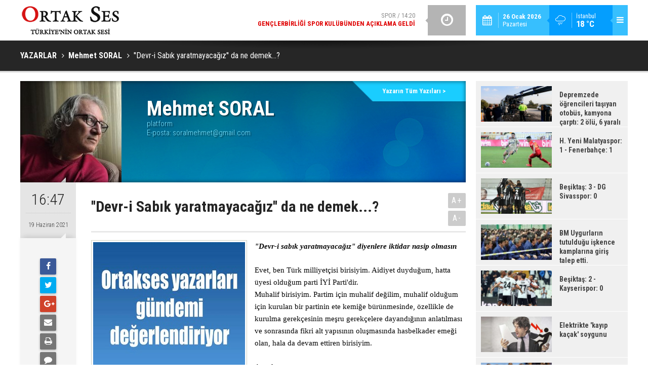

--- FILE ---
content_type: text/html; charset=UTF-8
request_url: https://www.ortakses.com/devr-i-sabik-yaratmayacagiz-da-ne-demek-4164yy.htm
body_size: 15138
content:
<!DOCTYPE html>
<html lang="tr" itemscope itemtype="http://schema.org/Article">
<head>
<base href="https://www.ortakses.com/" target="_self"/>
<meta http-equiv="Content-Type" content="text/html; charset=UTF-8" />
<meta http-equiv="Content-Language" content="tr" />
<meta name="viewport" content="width=device-width,initial-scale=1,minimum-scale=1,maximum-scale=1,user-scalable=0" />
<link rel="icon" href="/favicon.ico"> 
<meta http-equiv="Refresh" content="225" />
<title>&#039;&#039;Devr-i Sabık yaratmayacağız&#039;&#039; da ne demek...? - Mehmet SORAL</title>
<meta name="keywords" content="Mehmet SORAL" />
<meta name="description" content="&quot;Devr-i sabık yaratmayacağız&quot; diyenlere iktidar nasip olmasın&amp;nbsp;Evet, ben Türk milliyetçisi birisiyim. Aidiyet duyduğum, hatta üyesi olduğum..." />
<link rel="canonical" href="https://www.ortakses.com/devr-i-sabik-yaratmayacagiz-da-ne-demek-4164yy.htm" />
<link rel="amphtml" href="https://www.ortakses.com/service/amp/devr-i-sabik-yaratmayacagiz-da-ne-demek-4164yy.htm">
<link rel="image_src" type="image/jpeg" href="https://www.ortakses.com/d/author/55_b.jpg" />
<meta name="DC.date.issued" content="2021-06-19T16:47:00+03:00" />
<meta property="og:type" content="article" />
<meta property="og:site_name" content="Ortak Ses" />
<meta property="og:url" content="https://www.ortakses.com/devr-i-sabik-yaratmayacagiz-da-ne-demek-4164yy.htm" />
<meta property="og:title" content="&#039;&#039;Devr-i Sabık yaratmayacağız&#039;&#039; da ne demek...? - Mehmet SORAL" />
<meta property="og:description" content="&quot;Devr-i sabık yaratmayacağız&quot; diyenlere iktidar nasip olmasın&amp;nbsp;Evet, ben Türk milliyetçisi birisiyim. Aidiyet duyduğum, hatta üyesi olduğum..." />
<meta property="og:image" content="https://www.ortakses.com/d/author/55_b.jpg" />
<meta property="og:image:width" content="200" />
<meta property="og:image:height" content="200" />
<meta name="twitter:card" content="summary" />
<meta name="twitter:site" content="@ortakses">
<meta name="twitter:url" content="https://www.ortakses.com/devr-i-sabik-yaratmayacagiz-da-ne-demek-4164yy.htm" />
<meta name="twitter:title" content="&#039;&#039;Devr-i Sabık yaratmayacağız&#039;&#039; da ne demek...? - Mehmet SORAL" />
<meta name="twitter:description" content="&quot;Devr-i sabık yaratmayacağız&quot; diyenlere iktidar nasip olmasın&amp;nbsp;Evet, ben Türk milliyetçisi birisiyim. Aidiyet duyduğum, hatta üyesi olduğum..." />
<meta name="twitter:image" content="https://www.ortakses.com/d/author/55_b.jpg" />
<meta name="author" content="Mehmet SORAL" />
<meta itemprop="author" content="Mehmet SORAL" />
<meta itemprop="url" content="https://www.ortakses.com/devr-i-sabik-yaratmayacagiz-da-ne-demek-4164yy.htm" />
<meta itemprop="thumbnailUrl" content="https://www.ortakses.com/d/author/55_s.jpg" />
<meta itemprop="articleSection" content="Yazarlar" />
<meta itemprop="dateCreated" content="2021-06-19T16:47:00+03:00" />
<meta itemprop="dateModified" content="2021-06-19T16:47:00+03:00" />
<meta itemprop="mainEntityOfPage" content="https://www.ortakses.com/mehmet-soral-55y.htm" />
<link href="https://www.ortakses.com/s/style.css?180220.css" type="text/css" rel="stylesheet" />
<script type="text/javascript">var BURL="https://www.ortakses.com/"; var SURL="https://www.ortakses.com/s/"; var DURL="https://www.ortakses.com/d/";</script>
<script type="text/javascript" src="https://www.ortakses.com/s/function.js"></script>
<script type="text/javascript">

  var _gaq = _gaq || [];
  _gaq.push(['_setAccount', 'UA-31896201-1']);
  _gaq.push(['_trackPageview']);

  (function() {
    var ga = document.createElement('script'); ga.type = 'text/javascript'; ga.async = true;
    ga.src = ('https:' == document.location.protocol ? 'https://ssl' : 'http://www') + '.google-analytics.com/ga.js';
    var s = document.getElementsByTagName('script')[0]; s.parentNode.insertBefore(ga, s);
  })();

</script>

<!-- Yandex.Metrika counter -->
<script type="text/javascript">
(function (d, w, c) {
    (w[c] = w[c] || []).push(function() {
        try {
            w.yaCounter19516129 = new Ya.Metrika({id:19516129,
                    clickmap:true,
                    trackLinks:true,
                    accurateTrackBounce:true});
        } catch(e) { }
    });

    var n = d.getElementsByTagName("script")[0],
        s = d.createElement("script"),
        f = function () { n.parentNode.insertBefore(s, n); };
    s.type = "text/javascript";
    s.async = true;
    s.src = (d.location.protocol == "https:" ? "https:" : "http:") + "//mc.yandex.ru/metrika/watch.js";

    if (w.opera == "[object Opera]") {
        d.addEventListener("DOMContentLoaded", f, false);
    } else { f(); }
})(document, window, "yandex_metrika_callbacks");
</script>
<noscript><div><img src="//mc.yandex.ru/watch/19516129" style="position:absolute; left:-9999px;" alt="" /></div></noscript>
<!-- /Yandex.Metrika counter -->

<!--[if lt IE 9]>
<script src="https://oss.maxcdn.com/html5shiv/3.7.2/html5shiv.min.js"></script>
<script src="https://oss.maxcdn.com/respond/1.4.2/respond.min.js"></script>
<![endif]-->
</head>
<body class="body-main ">
<header class="base-header"><div class="container"><a class="logo" href="https://www.ortakses.com/" rel="home"><img class="img-responsive" src="https://www.ortakses.com/s/i/logo.png" alt="Ortak Ses" width="200" height="60" /></a><div class="menu-toggle pull-right" id="menu_toggle" title="Menu"><i class="icon-menu"></i></div><div class="weather-info pull-right"><a href="https://www.ortakses.com/weather_report.php" title="Hava durumu"><span class="icon icon-accu-12"></span><span class="city wrapword">İstanbul<span>18 °C</span></span></a></div><div class="date pull-right"><span class="icon icon-calendar"></span><span class="txt"><strong>26 Ocak 2026</strong> Pazartesi</span></div><div class="last-min pull-right"><ul class="owl-carousel"><li><a href="https://www.ortakses.com/genclerbirligi-spor-kulubunden-aciklama-geldi-14867h.htm" lang="tr">Spor / 14:20<span class="t">Gençlerbirliği Spor Kulübünden açıklama geldi</span></a></li><li><a href="https://www.ortakses.com/yaddan-yeniden-alevlenen-cozum-surecine-cok-sert-tepki-14866h.htm" lang="tr">Gündem / 23:39<span class="t">YAD’dan Yeniden Alevlenen “Çözüm Süreci”ne Çok Sert Tepki!</span></a></li><li><a href="https://www.ortakses.com/yeni-parti-genel-merkezi-gorev-dagilimini-yapti-14865h.htm" lang="tr">Politika / 20:31<span class="t">Yeni Parti Genel Merkezi Görev Dağılımını yaptı</span></a></li><li><a href="https://www.ortakses.com/yeniden-aydinlanma-dernegi-bildiri-yayinladi-14864h.htm" lang="tr">Gündem / 14:17<span class="t">Yeniden Aydınlanma Derneği Bildiri Yayınladı</span></a></li><li><a href="https://www.ortakses.com/ilay-aksoy-yalovada-suriyeyi-konustu-14863h.htm" lang="tr">Gündem / 17:06<span class="t">İlay Aksoy Yalova’da Suriye’yi Konuştu</span></a></li><li><a href="https://www.ortakses.com/yeni-kurulan-bir-parti-yeni-parti-14862h.htm" lang="tr">Politika / 20:44<span class="t">Yeni Kurulan Bir Parti; YENİ PARTİ</span></a></li><li><a href="https://www.ortakses.com/genclerbirligine-haciz-geldi-sampiyonluk-kupasina-bile-el-kondu-14861h.htm" lang="tr">Spor / 18:59<span class="t">Gençlerbirliği'ne haciz geldi, şampiyonluk kupasına bile el kondu!</span></a></li><li><a href="https://www.ortakses.com/prof-dr-tolga-akalindan-mekanin-tahakkumu-14860h.htm" lang="tr">Sanat/Tarih / 10:19<span class="t">Prof.Dr Tolga Akalın'dan "Mekanın tahakkümü"</span></a></li><li><a href="https://www.ortakses.com/gelecek-turkiye-hareketi-yoneticileri-kirikkaleyi-ziyaret-etti-14859h.htm" lang="tr">Gündem / 20:59<span class="t">Gelecek Türkiye Hareketi yöneticileri Kırıkkale'yi ziyaret etti.</span></a></li><li><a href="https://www.ortakses.com/lutfu-turkkan-seyirci-kalirsak-2071de-turkleri-anadoludan-cikaracaklar-14857h.htm" lang="tr">Gündem / 21:31<span class="t">Lütfü TÜRKKAN: Seyirci kalırsak 2071’de Türkleri anadolu’dan çıkaracaklar</span></a></li></ul><div class="icon"><i class="icon-clock"></i></div></div><div id="menu"><ul class="topics clearfix"><li><span>Kategoriler</span><ul><li><a href="https://www.ortakses.com/cevretarimhayvancilik-haberleri-20hk.htm" target="_self">Çevre/Tarım/Hayvancılık</a></li><li><a href="https://www.ortakses.com/dunya-haberleri-19hk.htm" target="_self">Dünya</a></li><li><a href="https://www.ortakses.com/ekonomi-haberleri-21hk.htm" target="_self">Ekonomi</a></li><li><a href="https://www.ortakses.com/gundem-haberleri-12hk.htm" target="_self">Gündem</a></li><li><a href="https://www.ortakses.com/magazin-haberleri-37hk.htm" target="_self">Magazin</a></li><li><a href="https://www.ortakses.com/politika-haberleri-25hk.htm" target="_self">Politika</a></li><li><a href="https://www.ortakses.com/sanattarih-haberleri-33hk.htm" target="_self">Sanat/Tarih</a></li><li><a href="https://www.ortakses.com/spor-haberleri-16hk.htm" target="_self">Spor</a></li><li><a href="https://www.ortakses.com/teknolojiegitim-haberleri-13hk.htm" target="_self">Teknoloji/Eğitim</a></li><li><a href="">Yaşam</a></li><li><a href="https://www.ortakses.com/yerel-yonetimler-haberleri-39hk.htm" target="_self">Yerel Yönetimler</a></li></ul></li><li><span>Foto Galeri</span><ul><li><a href="https://www.ortakses.com/guncel-3gk.htm">Güncel</a></li><li><a href="https://www.ortakses.com/gundem-5gk.htm">Gündem</a></li><li><a href="https://www.ortakses.com/magazin-4gk.htm">Magazin</a></li><li><a href="https://www.ortakses.com/spor-2gk.htm">Spor</a></li><li><a href="https://www.ortakses.com/yasam-1gk.htm">Yaşam</a></li></ul></li><li><span>Web TV</span><ul><li><a href="https://www.ortakses.com/fragmanlar-5vk.htm">Fragmanlar</a></li><li><a href="https://www.ortakses.com/haber-videolari-2vk.htm">Haber Videoları</a></li><li><a href="https://www.ortakses.com/magazin-videolari-7vk.htm">Magazin Videoları</a></li><li><a href="https://www.ortakses.com/siyaset-8vk.htm">Siyaset</a></li><li><a href="https://www.ortakses.com/spor-videolari-6vk.htm">Spor Videoları</a></li></ul></li><li><span>Diğer</span><ul><li><a href="https://www.ortakses.com/yazarlar.htm">Yazarlar</a></li><li><a href="https://www.ortakses.com/mansetler.htm">Manşetler</a></li><li><a href="https://www.ortakses.com/gunun-haberleri.htm">Günün Haberleri</a></li><li><a href="https://www.ortakses.com/gazete.htm">Gazete Manşetleri</a></li><li><a href="https://www.ortakses.com/weather_report.php">Hava Durumu</a></li><li><a href="https://www.ortakses.com/prayer.php">Namaz Vakitleri</a></li><li><a href="https://www.ortakses.com/sitene-ekle.htm">Sitene Ekle</a></li><li><a href="https://www.ortakses.com/contact.php">İletişim</a></li></ul></li></ul></div></div></header><main role="main"><div class="page-title"><div class="container"><ol itemscope itemtype="http://schema.org/BreadcrumbList">
<li itemscope itemtype="http://schema.org/ListItem" itemprop="itemListElement"><a itemprop="item" href="https://www.ortakses.com/yazarlar.htm"><h1 itemprop="name">YAZARLAR</h1></a></li>
<li itemscope itemtype="http://schema.org/ListItem" itemprop="itemListElement"><a itemprop="item" href="https://www.ortakses.com/mehmet-soral-55y.htm"><h2 itemprop="name">Mehmet SORAL</h2></a></li>
<li itemscope itemtype="http://schema.org/ListItem" itemprop="itemListElement"><span itemprop="name">''Devr-i Sabık yaratmayacağız'' da ne demek...?</span></li></ol></div></div><div class="offset-top"></div><div class="page-inner"><div class="container clearfix"><div class="page-content"><div class="author-info" itemscope itemtype="http://schema.org/Person"><img itemprop="image" src="https://www.ortakses.com/d/author/55_b.jpg" alt="Mehmet SORAL" /><div class="info"><h1 class="name" itemprop="name">Mehmet SORAL</h1><span class="title" itemprop="jobTitle">platform</span><span class="email">E-posta: <span id="author-email-55"><script type="text/javascript">document.write('<n uers="znvygb:fbenyzruzrg@tznvy.pbz" ery="absbyybj">fbenyzruzrg@tznvy.pbz</n>'.replace(/[a-zA-Z]/g, function(c){return String.fromCharCode((c<="Z"?90:122)>=(c=c.charCodeAt(0)+13)?c:c-26);}));</script></span></span></div><a class="other" href="https://www.ortakses.com/mehmet-soral-55y.htm"><span>Yazarın Tüm Yazıları &gt;</span></a></div><aside class="article-side clearfix"><div class="content-date" itemprop="datePublished" content="2021-06-19T16:47:00+03:00"><span class="p1">16:47</span><span class="p2">19 Haziran 2021</span></div><div class="content-tools bookmark-block" data-type="1"><a class="icon-mail-alt" rel="nofollow" href="javascript:void(0)" onclick="return openPopUp_520x390('https://www.ortakses.com/send_to_friend.php?type=2&amp;id=4164');" title="Arkadaşına Gönder"></a><a class="icon-print" rel="nofollow" href="javascript:void(0)" onclick="return openPopUp_670x500('https://www.ortakses.com/print.php?type=2&amp;id=4164')" title="Yazdır"></a><span class="icon-comment" onclick="$.scrollTo('.comment-block', 600);" title="Yorum Yap"></span></div></aside><article class="author-article-detail clearfix"><div class="content-heading"><h1 class="content-title" itemprop="name">''Devr-i Sabık yaratmayacağız'' da ne demek...?</h1><div class="text-size"><span onclick="changeFontSize('.text-content', 'u');" title="Yazıyı büyüt">A+</span><span onclick="changeFontSize('.text-content', 'd');" title="Yazıyı küçült">A-</span></div></div><div class="advert"><div class="holder"><a href="https://www.ortakses.com/yazarlar.htm" target="_blank"><img src="https://www.ortakses.com/d/banner/ortakses-yazarlari-gundemi-degerlendiriyormavikare.20181225145113.jpg" width="" height="" alt=""/></a></div></div><div itemprop="articleBody" class="text-content"><div class="kvgmc6g5 cxmmr5t8 oygrvhab hcukyx3x c1et5uql ii04i59q" data-original-attrs="{"><div dir="auto"><div class="kvgmc6g5 cxmmr5t8 oygrvhab hcukyx3x c1et5uql ii04i59q" data-original-attrs="{"><div dir="auto"><div class="kvgmc6g5 cxmmr5t8 oygrvhab hcukyx3x c1et5uql ii04i59q" data-original-attrs="{"><div dir="auto"><div class="kvgmc6g5 cxmmr5t8 oygrvhab hcukyx3x c1et5uql ii04i59q" data-original-attrs="{"><div dir="auto"><div class="kvgmc6g5 cxmmr5t8 oygrvhab hcukyx3x c1et5uql ii04i59q" data-original-attrs="{"><div dir="auto"><div class="kvgmc6g5 cxmmr5t8 oygrvhab hcukyx3x c1et5uql ii04i59q" data-original-attrs="{"><div dir="auto"><span style="background-color:white"><span style="overflow-wrap:break-word"><span style="overflow-wrap:break-word"><span style="overflow-wrap:break-word"><span style="overflow-wrap:break-word"><span style="overflow-wrap:break-word"><span style="font-size:15px"><span style="color:#050505"><span style="font-family:inherit"><span style="overflow-wrap:break-word"><span style="white-space:pre-wrap"><i><b><font data-keep-original-tag="false"><font data-original-attrs="{"><font face="georgia">"Devr-i sabık yaratmayacağız" diyenlere iktidar nasip olmasın</font></font></font></b></i></span></span></span></span></span></span></span></span></span></span></span></div><div dir="auto">&nbsp;</div><div dir="auto"><span style="background-color:white"><span style="overflow-wrap:break-word"><span style="overflow-wrap:break-word"><span style="overflow-wrap:break-word"><span style="overflow-wrap:break-word"><span style="overflow-wrap:break-word"><span style="font-size:15px"><span style="color:#050505"><span style="font-family:inherit"><span style="overflow-wrap:break-word"><span style="white-space:pre-wrap"><font data-keep-original-tag="false"><font data-original-attrs="{"><font face="georgia">Evet, ben Türk milliyetçisi birisiyim. Aidiyet duyduğum, hatta üyesi olduğum parti İYİ Parti'dir.</font></font></font></span></span></span></span></span></span></span></span></span></span></span></div></div><div class="o9v6fnle cxmmr5t8 oygrvhab hcukyx3x c1et5uql ii04i59q" data-original-attrs="{"><div dir="auto"><span style="background-color:white"><span style="overflow-wrap:break-word"><span style="overflow-wrap:break-word"><span style="overflow-wrap:break-word"><span style="overflow-wrap:break-word"><span style="overflow-wrap:break-word"><span style="font-size:15px"><span style="color:#050505"><span style="font-family:inherit"><span style="overflow-wrap:break-word"><span style="white-space:pre-wrap"><font data-keep-original-tag="false"><font data-original-attrs="{"><font face="georgia">Muhalif birisiyim. Partim için muhalif değilim, muhalif olduğum için kurulan bir partinin ete kemiğe bürünmesinde, özellikle de kurulma gerekçesinin meşru gerekçelere dayandığının anlatılması ve sonrasında fikri alt yapısının oluşmasında hasbelkader emeği olan, hala da devam ettiren birisiyim.</font></font></font></span></span></span></span></span></span></span></span></span></span></span></div><div dir="auto">&nbsp;</div><div dir="auto"><span style="background-color:white"><span style="overflow-wrap:break-word"><span style="overflow-wrap:break-word"><span style="overflow-wrap:break-word"><span style="overflow-wrap:break-word"><span style="overflow-wrap:break-word"><span style="overflow-wrap:break-word"><span style="font-size:15px"><span style="color:#050505"><span style="font-family:inherit"><span style="white-space:pre-wrap"><font data-keep-original-tag="false"><font data-original-attrs="{"><font face="georgia">Ancak...</font></font></font></span></span></span></span></span></span></span></span></span></span></span></div><div dir="auto">&nbsp;</div><div dir="auto"><span style="background-color:white"><span style="overflow-wrap:break-word"><span style="overflow-wrap:break-word"><span style="overflow-wrap:break-word"><span style="overflow-wrap:break-word"><span style="overflow-wrap:break-word"><span style="overflow-wrap:break-word"><font data-keep-original-tag="false"><font data-original-attrs="{"><font face="georgia"><font color="#050505"><font data-keep-original-tag="false"><font data-original-attrs="{"><font face="inherit"><font data-keep-original-tag="false"><font data-original-attrs="{"><font style="font-size: 15px; white-space: pre-wrap;">Bu iktidarın gitmesi ve partimin iktidar olması beni hiç bir zaman tatmin etmeyecektir. Çünkü yirmi yıl süren bir hegemonyanın cumhuriyet değer ve kazanımlarını refüze etmek için vatan hainlerini devletin kılcal damarlarına (Kesinlikle sızmaları </font></font></font></font></font></font></font><font color="#050505"><font data-keep-original-tag="false"><font data-original-attrs="{"><font data-keep-original-tag="false"><font data-original-attrs="{"><font style="font-size: 15px; white-space: pre-wrap;">demeyeceğim</font></font></font></font></font></font><font color="#050505"><font data-keep-original-tag="false"><font data-original-attrs="{"><font face="inherit"><font data-keep-original-tag="false"><font data-original-attrs="{"><font style="font-size: 15px; white-space: pre-wrap;">) yerleştirilmeleri ile 15 Temmuz ihanet sürecinin hesabını sormak bana göre milli gelirin kişi başına 15 bin dolara çıkarılmasından daha önemlidir.</font></font></font></font></font></font></font></font></font></font></span></span></span></span></span></span></span></div></div><div class="o9v6fnle cxmmr5t8 oygrvhab hcukyx3x c1et5uql ii04i59q" data-original-attrs="{"><div dir="auto">&nbsp;</div><div dir="auto"><span style="background-color:white"><span style="overflow-wrap:break-word"><span style="overflow-wrap:break-word"><span style="overflow-wrap:break-word"><span style="overflow-wrap:break-word"><span style="overflow-wrap:break-word"><span style="overflow-wrap:break-word"><font data-keep-original-tag="false"><font data-original-attrs="{"><font face="georgia"><font color="#050505"><font data-keep-original-tag="false"><font data-original-attrs="{"><font face="inherit"><font data-keep-original-tag="false"><font data-original-attrs="{"><font style="font-size: 15px; white-space: pre-wrap;">Ve yine; AK Parti veya "Tek </font></font></font></font></font></font></font><font color="#050505"><font data-keep-original-tag="false"><font data-original-attrs="{"><font data-keep-original-tag="false"><font data-original-attrs="{"><font style="font-size: 15px; white-space: pre-wrap;">muktedir"e</font></font></font></font></font></font><font color="#050505"><font data-keep-original-tag="false"><font data-original-attrs="{"><font face="inherit"><font data-keep-original-tag="false"><font data-original-attrs="{"><font style="font-size: 15px; white-space: pre-wrap;"> yanaşma olanların devlet imkanlarını her türlü şekilde kullanarak ayrıcalıklı, din kamuflajlı, türbanın altına gizlenmiş bir sınıfın oluşması ve bu sınıfın özellikle milletin anasına söven beşli çete mensubu başta olmak üzere diğer alt grupların mal varlıklarının kalem kalem araştırılarak meşru olanların hariç tutulup, kalanının millette iadesinin sağlanması en büyük beklentimdir.</font></font></font></font></font></font></font></font></font></font></span></span></span></span></span></span></span></div></div><div class="o9v6fnle cxmmr5t8 oygrvhab hcukyx3x c1et5uql ii04i59q" data-original-attrs="{"><div dir="auto">&nbsp;</div><div dir="auto"><span style="background-color:white"><span style="overflow-wrap:break-word"><span style="overflow-wrap:break-word"><span style="overflow-wrap:break-word"><span style="overflow-wrap:break-word"><span style="overflow-wrap:break-word"><span style="overflow-wrap:break-word"><font data-keep-original-tag="false"><font data-original-attrs="{"><font face="georgia"><font color="#050505"><font data-keep-original-tag="false"><font data-original-attrs="{"><font data-keep-original-tag="false"><font data-original-attrs="{"><font face="inherit"><font data-keep-original-tag="false"><font data-original-attrs="{"><font style="font-size: 15px; white-space: pre-wrap;">Ve bir de; aynen 55 yıl önce olduğu gibi; Beylerbeyi Deniz Astsubay okulu ve Kuleli Askeri Lisesi öğrencilerinin milli bayramlarda </font></font></font></font></font></font><font data-keep-original-tag="false"><font data-original-attrs="{"><font style="font-size: 15px; white-space: pre-wrap;">deniz</font></font></font><font data-keep-original-tag="false"><font data-original-attrs="{"><font face="inherit"><font data-keep-original-tag="false"><font data-original-attrs="{"><font style="font-size: 15px; white-space: pre-wrap;"> sahili boyunca bandolar eşliğinde geçit törenlerini izlemek. Bu geçit törenleri o günkü milli bayramın hatırasına </font></font></font></font></font></font><font data-keep-original-tag="false"><font data-original-attrs="{"><font style="font-size: 15px; white-space: pre-wrap;">binaen</font></font></font><font data-keep-original-tag="false"><font data-original-attrs="{"><font face="inherit"><font data-keep-original-tag="false"><font data-original-attrs="{"><font style="font-size: 15px; white-space: pre-wrap;"> olmasından daha önemlisi AK PARTİ ve siyasal </font></font></font></font></font></font></font></font></font><font color="#050505"><font data-keep-original-tag="false"><font data-original-attrs="{"><font data-keep-original-tag="false"><font data-original-attrs="{"><font style="font-size: 15px; white-space: pre-wrap;">İslamcı</font></font></font></font></font></font><font color="#050505"><font data-keep-original-tag="false"><font data-original-attrs="{"><font face="inherit"><font data-keep-original-tag="false"><font data-original-attrs="{"><font style="font-size: 15px; white-space: pre-wrap;"> dayatmalarla yerle yeksan edilen cumhuriyet değer ve kazanımlarına tekrar rücu edildiğinin gösterisi olacaktır. </font></font></font></font></font></font></font></font></font></font></span></span></span></span></span></span></span></div></div><div class="o9v6fnle cxmmr5t8 oygrvhab hcukyx3x c1et5uql ii04i59q" data-original-attrs="{"><div dir="auto">&nbsp;</div><div dir="auto"><span style="background-color:white"><span style="overflow-wrap:break-word"><span style="overflow-wrap:break-word"><span style="overflow-wrap:break-word"><span style="overflow-wrap:break-word"><span style="overflow-wrap:break-word"><span style="overflow-wrap:break-word"><font data-keep-original-tag="false"><font data-original-attrs="{"><font face="georgia"><font color="#050505"><font data-keep-original-tag="false"><font data-original-attrs="{"><font face="inherit"><font data-keep-original-tag="false"><font data-original-attrs="{"><font style="font-size: 15px; white-space: pre-wrap;">Ve en son; Ayasofya </font></font></font></font></font></font></font><font color="#050505"><font data-keep-original-tag="false"><font data-original-attrs="{"><font data-keep-original-tag="false"><font data-original-attrs="{"><font style="font-size: 15px; white-space: pre-wrap;">Camii'nde</font></font></font></font></font></font><font color="#050505"><font data-keep-original-tag="false"><font data-original-attrs="{"><font data-keep-original-tag="false"><font data-original-attrs="{"><font face="inherit"><font data-keep-original-tag="false"><font data-original-attrs="{"><font style="font-size: 15px; white-space: pre-wrap;"> öyle bir imam atanacak ki; </font></font></font></font></font></font><font data-keep-original-tag="false"><font data-original-attrs="{"><font style="font-size: 15px; white-space: pre-wrap;">Müslümanlara</font></font></font><font data-keep-original-tag="false"><font data-original-attrs="{"><font face="inherit"><font data-keep-original-tag="false"><font data-original-attrs="{"><font style="font-size: 15px; white-space: pre-wrap;"> Atatürk, milli mücadele ve Türk tarihini anlatırken ara sıra da devleti yönetenlere edep adap, haysiyet ve onur dahilinde nasıl olmaları, neler yapmaları gerektiğini hatırlatacaktır.</font></font></font></font></font></font></font></font></font></font></font></font></span></span></span></span></span></span></span></div></div><div class="o9v6fnle cxmmr5t8 oygrvhab hcukyx3x c1et5uql ii04i59q" data-original-attrs="{"><div dir="auto">&nbsp;</div><div dir="auto"><span style="background-color:white"><span style="overflow-wrap:break-word"><span style="overflow-wrap:break-word"><span style="overflow-wrap:break-word"><span style="overflow-wrap:break-word"><span style="overflow-wrap:break-word"><span style="overflow-wrap:break-word"><font data-keep-original-tag="false"><font data-original-attrs="{"><font face="georgia"><font color="#050505"><font data-keep-original-tag="false"><font data-original-attrs="{"><font face="inherit"><font data-keep-original-tag="false"><font data-original-attrs="{"><font style="font-size: 15px; white-space: pre-wrap;">Bu özlem ve beklentilerim üzerine hesap sorup gelecek </font></font></font></font></font></font></font><font color="#050505"><font data-keep-original-tag="false"><font data-original-attrs="{"><font data-keep-original-tag="false"><font data-original-attrs="{"><font style="font-size: 15px; white-space: pre-wrap;">vaat</font></font></font></font></font></font><font color="#050505"><font data-keep-original-tag="false"><font data-original-attrs="{"><font face="inherit"><font data-keep-original-tag="false"><font data-original-attrs="{"><font style="font-size: 15px; white-space: pre-wrap;"> etmeyen bir iktidar değişiminin benim için hiç bir anlamı olmayacaktır.</font></font></font></font></font></font></font></font></font></font></span></span></span></span></span></span></span></div></div><div class="o9v6fnle cxmmr5t8 oygrvhab hcukyx3x c1et5uql ii04i59q" data-original-attrs="{"><div dir="auto">&nbsp;</div><div dir="auto"><span style="background-color:white"><span style="overflow-wrap:break-word"><span style="overflow-wrap:break-word"><span style="overflow-wrap:break-word"><span style="overflow-wrap:break-word"><span style="overflow-wrap:break-word"><span style="overflow-wrap:break-word"><font data-keep-original-tag="false"><font data-original-attrs="{"><font face="georgia"><font color="#050505"><font data-keep-original-tag="false"><font data-original-attrs="{"><font face="Times New Roman"><font data-keep-original-tag="false"><font data-original-attrs="{"><font style="font-size: 15px; white-space: pre-wrap;">Şimdiden söylüyorum ki; "Devr-i sabık yaratmayacağız" ifadesini kullanan herhangi bir muhalif lider ile milletin anasına küfür ede ede servet sahibi olan beşli çete mensubu arasında hiç bir fark olmayacağından; bir kez daha hayal </font></font></font></font></font></font></font><font color="#050505"><font data-keep-original-tag="false"><font data-original-attrs="{"><font data-keep-original-tag="false"><font data-original-attrs="{"><font style="font-size: 15px; white-space: pre-wrap;">kırkılığı</font></font></font></font></font></font><font color="#050505"><font data-keep-original-tag="false"><font data-original-attrs="{"><font face="Times New Roman"><font data-keep-original-tag="false"><font data-original-attrs="{"><font style="font-size: 15px; white-space: pre-wrap;"> yaşamamak adına hesap sormayı yapamayacak muhalefete Allah iktidar olmayı nasip etmesin; kendi partim olsa bile. Dolaysıyla millet ittifakının bileşenlerinin bu minvaldeki söylem ve duruşlarına hep beraber beklenti içerisinde şahit olmak istiyoruz. </font></font></font></font></font></font></font></font></font></font></span></span></span></span></span></span></span></div><div data-original-attrs="{">&nbsp;</div></div></div><div data-original-attrs="{">&nbsp;</div><div data-original-attrs="{"><span style="background-color:white"><span style="overflow-wrap:break-word"><span style="overflow-wrap:break-word"><span style="overflow-wrap:break-word"><span style="overflow-wrap:break-word"><span style="overflow-wrap:break-word"><span style="font-size:15px"><span style="color:#050505"><span style="font-family:inherit"><span style="white-space:pre-wrap"><b><i>Aman sakına sakın...?</i></b></span></span></span></span></span></span></span></span></span></span></div><div data-original-attrs="{">&nbsp;</div><div data-original-attrs="{"><span style="background-color:white"><span style="overflow-wrap:break-word"><span style="overflow-wrap:break-word"><span style="overflow-wrap:break-word"><span style="overflow-wrap:break-word"><span style="overflow-wrap:break-word"><span style="font-size:15px"><span style="color:#050505"><span style="font-family:inherit"><span style="white-space:pre-wrap"><font data-keep-original-tag="false"><font data-original-attrs="{"><font face="inherit">Sakına sakın provokasyona gelmeyelim. Hele ki sokağa çıkmak kesinlikle hiç bir kimsenin aklının ucundan bile geçmesin.</font></font></font></span></span></span></span></span></span></span></span></span></span></div><div data-original-attrs="{">&nbsp;</div><div data-original-attrs="{"><span style="background-color:white"><span style="overflow-wrap:break-word"><span style="overflow-wrap:break-word"><span style="overflow-wrap:break-word"><span style="overflow-wrap:break-word"><span style="font-size:15px"><span style="color:#050505"><span historic="" segoe="" style="font-family:" ui=""><span style="overflow-wrap:break-word"><span style="white-space:pre-wrap"><span style="font-family:inherit">Bu devletin polisi jandarması var ve her şeyimizle; malımızla canımızla onlara emanetiz. Koruma ve kollama işi hükümetin emrindeki kolluk kuvvetlerine ait olup sorunu dert edinmek de hükümete düşer.</span></span></span></span></span></span></span></span></span></span></span></div></div><div class="o9v6fnle cxmmr5t8 oygrvhab hcukyx3x c1et5uql ii04i59q" data-original-attrs="{"><div data-original-attrs="{"><span style="background-color:white"><span style="overflow-wrap:break-word"><span style="overflow-wrap:break-word"><span style="overflow-wrap:break-word"><span style="overflow-wrap:break-word"><span style="font-size:15px"><span style="color:#050505"><span historic="" segoe="" style="font-family:" ui=""><span style="overflow-wrap:break-word"><span style="white-space:pre-wrap"><span style="font-family:inherit">Her türlü provokasyon; tek adam rejiminin ömrünü uzatmak ve buna vesile olacak malzeme üretmek olacaktır. Unutmayalım ki; güvenlik endişesinden mütevelli alınacak her türlü olağanüstü tedbirler hak, hukuk ve adaletin işleyişini askıya almaya teşne muktedirlerin her daim arzuladıkları bir husustur.</span></span></span></span></span></span></span></span></span></span></span></div></div><div class="o9v6fnle cxmmr5t8 oygrvhab hcukyx3x c1et5uql ii04i59q" data-original-attrs="{"><div data-original-attrs="{"><span style="background-color:white"><span style="overflow-wrap:break-word"><span style="overflow-wrap:break-word"><span style="overflow-wrap:break-word"><span style="overflow-wrap:break-word"><span style="font-size:15px"><span style="color:#050505"><span historic="" segoe="" style="font-family:" ui=""><span style="overflow-wrap:break-word"><span style="white-space:pre-wrap"><span style="font-family:inherit">Unutmayalım hiç bir köşkün, hiç bir villanın veya hiç bir yalının önünden şehit cenazesi kalkmıyor. Provokasyonlara kahraman arayanlar kendi evlatlarını göndersinler.</span></span></span></span></span></span></span></span></span></span></span></div></div></div><div data-original-attrs="{">&nbsp;</div><div data-original-attrs="{">&nbsp;</div><div data-original-attrs="{"><span style="background-color:white"><span style="overflow-wrap:break-word"><span style="overflow-wrap:break-word"><span style="overflow-wrap:break-word"><span style="overflow-wrap:break-word"><span style="font-size:15px"><span style="color:#050505"><span style="font-family:inherit"><span style="white-space:pre-wrap"><b data-original-attrs="{"><i>Devleti kutsamak ne adına ve nereye kadar...?</i></b></span></span></span></span></span></span></span></span></span></div><div data-original-attrs="{">&nbsp;</div><div dir="auto"><span style="background-color:white"><span style="overflow-wrap:break-word"><span style="overflow-wrap:break-word"><span style="overflow-wrap:break-word"><span style="overflow-wrap:break-word"><font color="#050505"><font data-keep-original-tag="false"><font data-original-attrs="{"><font face="inherit"><font data-keep-original-tag="false"><font data-original-attrs="{"><font style="font-size: 15px; white-space: pre-wrap;">Devletin </font></font></font></font></font></font></font><font color="#050505"><font data-keep-original-tag="false"><font data-original-attrs="{"><font data-keep-original-tag="false"><font data-original-attrs="{"><font style="font-size: 15px; white-space: pre-wrap;">kutsiyeti</font></font></font></font></font></font><font color="#050505"><font data-keep-original-tag="false"><font data-original-attrs="{"><font data-keep-original-tag="false"><font data-original-attrs="{"><font face="inherit"><font data-keep-original-tag="false"><font data-original-attrs="{"><font style="font-size: 15px; white-space: pre-wrap;"> bana verdiği değer kadar olmalıdır bence. Bizi yıllarca adeta şartlandırıp, inandırarak bir anlamda sorgusuz sualsiz </font></font></font></font></font></font><font data-keep-original-tag="false"><font data-original-attrs="{"><font style="font-size: 15px; white-space: pre-wrap;">itaate</font></font></font><font data-keep-original-tag="false"><font data-original-attrs="{"><font face="inherit"><font data-keep-original-tag="false"><font data-original-attrs="{"><font style="font-size: 15px; white-space: pre-wrap;"> zorladılar. </font></font></font></font></font></font></font></font></font></span></span></span></span></span></div></div><div class="o9v6fnle cxmmr5t8 oygrvhab hcukyx3x c1et5uql ii04i59q" data-original-attrs="{"><div data-original-attrs="{">&nbsp;</div><div data-original-attrs="{"><span style="background-color:white"><span style="overflow-wrap:break-word"><span style="overflow-wrap:break-word"><span style="overflow-wrap:break-word"><span style="font-size:15px"><span style="color:#050505"><span historic="" segoe="" style="font-family:" ui=""><span style="overflow-wrap:break-word"><span style="white-space:pre-wrap"><span style="font-family:inherit">Peki devlet bana kendi kutsiyetini dayatırken, yöneticilerinin zulmüne niçin izin verir, niçin kendisinin sadece yöneticilerine ait olduğu şeklindeki bir tutum, davranış ve algıya müsaade eder.</span></span></span></span></span></span></span></span></span></span></div></div><div class="o9v6fnle cxmmr5t8 oygrvhab hcukyx3x c1et5uql ii04i59q" data-original-attrs="{"><div data-original-attrs="{"><span style="background-color:white"><span style="overflow-wrap:break-word"><span style="overflow-wrap:break-word"><span style="overflow-wrap:break-word"><span style="font-size:15px"><span style="color:#050505"><span historic="" segoe="" style="font-family:" ui=""><span style="overflow-wrap:break-word"><span style="white-space:pre-wrap"><span style="font-family:inherit">Benim kutsayacağım devlet; hak ve hukukumu kendi yöneticilerinin keyfiyetine karşı koruyan, tam olması mümkün olmasa bile ona yakın bir hukukun hakim olduğu devlettir.</span></span></span></span></span></span></span></span></span></span></div></div><div class="o9v6fnle cxmmr5t8 oygrvhab hcukyx3x c1et5uql ii04i59q" data-original-attrs="{"><div data-original-attrs="{">&nbsp;</div><div data-original-attrs="{"><span style="background-color:white"><span style="overflow-wrap:break-word"><span style="overflow-wrap:break-word"><span style="overflow-wrap:break-word"><span style="font-size:15px"><span style="color:#050505"><span historic="" segoe="" style="font-family:" ui=""><span style="overflow-wrap:break-word"><span style="white-space:pre-wrap"><span style="font-family:inherit">Bir yöneticisine, vatandaşın birisi "Zat" sıfatını kullandı diye savcılar o yöneticiyi "Kutsayarak" kendisine hakaret edildiğini düşünüp dava açarlarken; aynı anda bir başka vatandaş devletin çeşitli aygıtları ve yöneticileri üzerinden isim, zaman ve mekan vererek milletin ve devletin hakkı hukukuna dair yapılmış olan çarpa çırpma ve suiistimallere ilişkin bizatihi kendisinin de zaman zaman dahil olduğu yaşanmışlıkları itiraf ettiği halde, bir tek savcı dahi bunlara ilişkin soruşturma açmayı düşünmekten imtina edip, cesaret edemiyorsa; bu çelişkilerin yaşandığı devleti hangi tahammüle binaen kutsayacağız. Bu şartlarda kutsanan devlet değil muktedir olandır ki; onurlu ve şahsiyet sahibi olanlar bunu kabullenmezler, karşı dururlar. Benim muhalifleyim de bu minvalde.</span></span></span></span></span></span></span></span></span></span></div></div><div class="o9v6fnle cxmmr5t8 oygrvhab hcukyx3x c1et5uql ii04i59q" data-original-attrs="{"><div data-original-attrs="{">&nbsp;</div><div data-original-attrs="{"><span style="background-color:white"><span style="overflow-wrap:break-word"><span style="overflow-wrap:break-word"><span style="overflow-wrap:break-word"><span style="font-size:15px"><span style="color:#050505"><span historic="" segoe="" style="font-family:" ui=""><span style="overflow-wrap:break-word"><span style="white-space:pre-wrap"><span style="font-family:inherit">Peki vaz mı geçelim? Elbette hayır. Ana prensip devleti kutsamak değil, kutsanacak kadar hak, hukuk ve adaletin hakim olduğu, sosyal adaletin sağlandığı, demokratik yaklaşım ve yaşayışın ortak payda olduğu bir devleti inşa etmek için var gücümüzle mücadele edeceğiz. Zihinlerde olması gereken devlet tasavvuru bu olmalıdır. Aslında bizim vermekte olduğumuz mücadele; bir anlamda hile ile şer kullanılıp elimizden alınan ve özelleştirilen devletin asıl sahibi Türk milletine iadesi mücadelesidir.</span></span></span></span></span></span></span></span></span></span></div></div><div class="o9v6fnle cxmmr5t8 oygrvhab hcukyx3x c1et5uql ii04i59q" data-original-attrs="{"><div data-original-attrs="{"><span style="background-color:white"><span style="overflow-wrap:break-word"><span style="overflow-wrap:break-word"><span style="overflow-wrap:break-word"><span style="font-size:15px"><span style="color:#050505"><span historic="" segoe="" style="font-family:" ui=""><span style="overflow-wrap:break-word"><span style="white-space:pre-wrap"><span style="font-family:inherit">Ne garip değil mi; Türk milliyetçileri olarak kavgayı komünistlerle ettik (belki de ettirildik) ama gözümüzü açan badem bıyıklı siyasal İslamcılar oldu. En azından kendi adıma bunu söyleyebilirim.</span></span></span></span></span></span></span></span></span></span></div><div data-original-attrs="{">&nbsp;</div><div data-original-attrs="{">&nbsp;</div><div data-original-attrs="{"><span style="background-color:white"><span style="overflow-wrap:break-word"><span style="overflow-wrap:break-word"><span style="overflow-wrap:break-word"><span style="font-size:15px"><span style="color:#050505"><span historic="" segoe="" style="font-family:" ui=""><span style="overflow-wrap:break-word"><span style="white-space:pre-wrap"><span style="font-family:inherit"><b data-original-attrs="{"><i>AK Parti menfaatleri devam ettiği sürece hiç bir örgüt yasa dışı değildir</i></b></span></span></span></span></span></span></span></span></span></span></div></div></div><div data-original-attrs="{">&nbsp;</div><div data-original-attrs="{"><span style="background-color:white"><span style="overflow-wrap:break-word"><span style="overflow-wrap:break-word"><span style="overflow-wrap:break-word"><span style="font-size:15px"><span style="color:#050505"><span style="white-space:pre-wrap"><font data-keep-original-tag="false"><font data-original-attrs="{"><font face="georgia">AK Parti için terörist veya terör grubu yoktur; kendileri ile siyasi ve menfaat ilişkisi kuran (Ne iş yaptıkları hiç önemli değil) kişi veya gruplar vardır.</font></font></font></span></span></span></span></span></span></span></div></div><div class="o9v6fnle cxmmr5t8 oygrvhab hcukyx3x c1et5uql ii04i59q" data-original-attrs="{"><div dir="auto">&nbsp;</div><div dir="auto"><span style="background-color:white"><span style="overflow-wrap:break-word"><span style="overflow-wrap:break-word"><span style="overflow-wrap:break-word"><font data-keep-original-tag="false"><font data-original-attrs="{"><font face="georgia"><font color="#050505"><font data-keep-original-tag="false"><font data-original-attrs="{"><font data-keep-original-tag="false"><font data-original-attrs="{"><font style="font-size: 15px; white-space: pre-wrap;">Bu çıkar ilişkisinde menfaatlerine dokunan herhangi bir durum söz konusu olursa ancak o zaman o kişi suçlu veya o grup terör örgütü olabiliyor.</font></font></font></font></font></font></font></font></font></span></span></span></span></div></div><div class="o9v6fnle cxmmr5t8 oygrvhab hcukyx3x c1et5uql ii04i59q" data-original-attrs="{"><div dir="auto">&nbsp;</div><div dir="auto"><span style="background-color:white"><span style="overflow-wrap:break-word"><span style="overflow-wrap:break-word"><span style="font-size:15px"><span style="color:#050505"><span style="overflow-wrap:break-word"><span style="white-space:pre-wrap"><font data-keep-original-tag="false"><font data-original-attrs="{"><font face="georgia">İşin garibi AK Parti ve MHP oluşturdukları cumhur ittifakı ile bu garip çelişkili durumu "AKP'leştirdikleri devletin" genel politikası haline getirerek millete, kendileri gibi anlayıp yorumlamayı dayatıyorlar</font></font></font></span></span></span></span></span></span></span></div></div><div class="o9v6fnle cxmmr5t8 oygrvhab hcukyx3x c1et5uql ii04i59q" data-original-attrs="{"><div dir="auto">&nbsp;</div><div dir="auto"><span style="background-color:white"><span style="overflow-wrap:break-word"><span style="overflow-wrap:break-word"><span style="font-size:15px"><span style="color:#050505"><span style="overflow-wrap:break-word"><span style="white-space:pre-wrap"><font data-keep-original-tag="false"><font data-original-attrs="{"><font face="georgia">Mesela, AK Parti için Fethullah Gülen ve cemaati önce neydi, sonra ne oldular.</font></font></font></span></span></span></span></span></span></span></div><div dir="auto">&nbsp;</div><div dir="auto"><span style="background-color:white"><span style="overflow-wrap:break-word"><span style="overflow-wrap:break-word"><span style="font-size:15px"><span style="color:#050505"><span style="overflow-wrap:break-word"><span style="white-space:pre-wrap"><font data-keep-original-tag="false"><font data-original-attrs="{"><font face="georgia">A. Çakıcı önce neydi sonra ne oldu?</font></font></font></span></span></span></span></span></span></span></div><div dir="auto">&nbsp;</div><div dir="auto"><span style="background-color:white"><span style="overflow-wrap:break-word"><span style="overflow-wrap:break-word"><span style="font-size:15px"><span style="color:#050505"><span style="overflow-wrap:break-word"><span style="white-space:pre-wrap"><font data-keep-original-tag="false"><font data-original-attrs="{"><font face="georgia">S. Peker önce neydi sonra ne oldu?</font></font></font></span></span></span></span></span></span></span></div></div><div class="o9v6fnle cxmmr5t8 oygrvhab hcukyx3x c1et5uql ii04i59q" data-original-attrs="{"><div dir="auto">&nbsp;</div><div dir="auto"><span style="background-color:white"><span style="overflow-wrap:break-word"><span style="overflow-wrap:break-word"><span style="font-size:15px"><span style="color:#050505"><span style="overflow-wrap:break-word"><span style="white-space:pre-wrap"><font data-keep-original-tag="false"><font data-original-attrs="{"><font face="georgia">Bu kişi veya grupların önce ne olduklarına dair milletin ortak kanaati aşağı yukarı aynıydı ama sonra ne olduklarına veya olacaklarına cumhur ittifakı şekil vermiştir. "Özgür ve tarafsız yargı" üzerinden değil daha çok siyasallaştırılmış yargı üzerinden yürüyen süreçler söz konusu.</font></font></font></span></span></span></span></span></span></span></div></div><div class="o9v6fnle cxmmr5t8 oygrvhab hcukyx3x c1et5uql ii04i59q" data-original-attrs="{"><div dir="auto">&nbsp;</div><div dir="auto"><span style="background-color:white"><span style="overflow-wrap:break-word"><span style="overflow-wrap:break-word"><span style="font-size:15px"><span style="color:#050505"><span style="overflow-wrap:break-word"><span style="white-space:pre-wrap"><font data-keep-original-tag="false"><font data-original-attrs="{"><font face="georgia">Oysa AK Parti öncesine kadar devletin terörist, terör örgütü, suçlu veya suç örgütü tanımlaması ile milletin bundan anladığı aynı şeydi. Mesela AK Parti öncesine kadar devletin ve milletin ortak tanımı "Terör örgütü ile masaya oturulmaz" şeklindeydi ama AK Parti ile bu tanım kaldırıldı "Terör örgütü ile masaya oturulur" şekline dönüştürüldü. </font></font></font></span></span></span></span></span></span></span></div></div><div class="o9v6fnle cxmmr5t8 oygrvhab hcukyx3x c1et5uql ii04i59q" data-original-attrs="{"><div dir="auto">&nbsp;</div><div dir="auto"><span style="background-color:white"><span style="overflow-wrap:break-word"><span style="overflow-wrap:break-word"><span style="font-size:15px"><span style="color:#050505"><span style="overflow-wrap:break-word"><span style="white-space:pre-wrap"><font data-keep-original-tag="false"><font data-original-attrs="{"><font face="georgia">Maalesef siyasi iradenin bu abuk sabuk çelişkili icraatlarının bedelini hep millet ödediği için kendilerine dokunan bir şey olmadığından aynı yanlışlıklar tekrarlanarak devam ediyor.</font></font></font></span></span></span></span></span></span></span></div></div></div><div data-original-attrs="{">&nbsp;</div><div data-original-attrs="{">&nbsp;</div><div data-original-attrs="{"><span style="background-color:white"><span style="overflow-wrap:break-word"><span style="overflow-wrap:break-word"><span style="font-size:15px"><span style="color:#050505"><span style="white-space:pre-wrap"><b><i><font data-keep-original-tag="false"><font data-original-attrs="{"><font face="georgia">Bak hele utanmazlığa ''Çocuk pornosu da çok izleniyor''muş </font></font></font></i></b></span></span></span></span></span></span></div><div data-original-attrs="{">&nbsp;</div><div dir="auto"><span style="background-color:white"><span style="overflow-wrap:break-word"><span style="overflow-wrap:break-word"><font data-keep-original-tag="false"><font data-original-attrs="{"><font face="georgia"><font color="#050505"><font data-keep-original-tag="false"><font data-original-attrs="{"><font data-keep-original-tag="false"><font data-original-attrs="{"><font style="font-size: 15px; white-space: pre-wrap;">Neymiş efendim; edebi adabı hiçe sayarak cinselliğini menfaat temini için öne çıkaran hatun kişinin videoları da çok izleniyormuş, S.Peker'in videoları çok izlense ne olurmuş.</font></font></font></font></font></font></font></font></font></span></span></span></div></div><div class="o9v6fnle cxmmr5t8 oygrvhab hcukyx3x c1et5uql ii04i59q" data-original-attrs="{"><div dir="auto">&nbsp;</div><div dir="auto"><span style="background-color:white"><span style="overflow-wrap:break-word"><span style="font-size:15px"><span style="color:#050505"><span style="overflow-wrap:break-word"><span style="white-space:pre-wrap"><font data-keep-original-tag="false"><font data-original-attrs="{"><font face="georgia">Oysa hiç benzerlik yok. S.Peker'in videolarının çok izleniyor olmasının nedeni; aksine herkesin bildiği ama dile getirilmesinin cezasız bırakılmadığı arsızlık, hırsızlık, yolsuzluk ve namussuzlukların dile getiriliyor olmasıdır.</font></font></font></span></span></span></span></span></span></div></div><div class="o9v6fnle cxmmr5t8 oygrvhab hcukyx3x c1et5uql ii04i59q" data-original-attrs="{"><div dir="auto">&nbsp;</div><div dir="auto"><span style="background-color:white"><span style="overflow-wrap:break-word"><span style="font-size:15px"><span style="color:#050505"><span style="overflow-wrap:break-word"><span style="white-space:pre-wrap"><font data-keep-original-tag="false"><font data-original-attrs="{"><font face="georgia">Efendim "S.Peker organize suç örgütü lideri, söylediklerine itibar etmemek gerekir"miş. Paşa gönlünüz öyle istiyor olabilir ama "Sayın muktedir" bizler şunu anladık ki; menfaat ve işbirliği yaptığınız sürece hiç kimse veya grup ya da cemaat size göre ne teröristtir ne de suç örgütüdür.</font></font></font></span></span></span></span></span></span></div></div><div class="o9v6fnle cxmmr5t8 oygrvhab hcukyx3x c1et5uql ii04i59q" data-original-attrs="{"><div dir="auto"><span style="background-color:white"><span style="overflow-wrap:break-word"><span style="overflow-wrap:break-word"><font data-keep-original-tag="false"><font data-original-attrs="{"><font face="georgia"><font color="#050505"><font data-keep-original-tag="false"><font data-original-attrs="{"><font data-keep-original-tag="false"><font data-original-attrs="{"><font style="font-size: 15px; white-space: pre-wrap;">Size göre Fethullah Gülen ve onun cemaati gayet masum, İslami ve hayırseverdi, ne zamana kadar; güç paylaşımındaki anlaşmazlığınız nedeniyle birbirinizi kazıklamaya kalkmanıza kadar. Bir de gördünüz ki adamlar terörist oluvermişler öyle mi. Oysa rahmetli Kamer Genç ve başkaları sizlere her şeyi anlattığı halde tek yaptığınız, oldukça öfke dolu şekilde rahmetliyi aşağılamak, hor görmek olmuştu değil mi?</font></font></font></font></font></font></font></font></font></span></span></span></div></div><div class="o9v6fnle cxmmr5t8 oygrvhab hcukyx3x c1et5uql ii04i59q" data-original-attrs="{"><div dir="auto">&nbsp;</div><div dir="auto"><span style="background-color:white"><span style="overflow-wrap:break-word"><span style="font-size:15px"><span style="color:#050505"><span style="overflow-wrap:break-word"><span style="white-space:pre-wrap"><font data-keep-original-tag="false"><font data-original-attrs="{"><font face="georgia">S.Peker için de aynı süreç yaşanıyor gibi. Menfaat ilişkiniz devam ettiği sürece, siyasetinizin finansmanı da dahil olmak üzere her türlü işbirliği ve takviye mitinglerle hoş sohbetiniz ne de güzeldi, her şey yolunda gidiyordu değil mi?</font></font></font></span></span></span></span></span></span></div></div><div class="o9v6fnle cxmmr5t8 oygrvhab hcukyx3x c1et5uql ii04i59q" data-original-attrs="{"><div dir="auto">&nbsp;</div><div dir="auto"><span style="background-color:white"><span style="overflow-wrap:break-word"><span style="font-size:15px"><span style="color:#050505"><span style="overflow-wrap:break-word"><span style="white-space:pre-wrap"><font data-keep-original-tag="false"><font data-original-attrs="{"><font face="georgia">Ne tuhaf; bu sefer ülke üzerindeki güç paylaşımı değil, AKP'deki parti içi güç paylaşımındaki anlaşmazlık sizi benzer bir akıbet ile karşı karşıya getirdi.</font></font></font></span></span></span></span></span></span></div></div><div class="o9v6fnle cxmmr5t8 oygrvhab hcukyx3x c1et5uql ii04i59q" data-original-attrs="{"><div dir="auto">&nbsp;</div><div dir="auto"><span style="background-color:white"><span style="overflow-wrap:break-word"><span style="font-size:15px"><span style="color:#050505"><span style="overflow-wrap:break-word"><span style="white-space:pre-wrap"><font data-keep-original-tag="false"><font data-original-attrs="{"><font face="georgia">Anlaşılan o ki; S.Peker video ve paylaşımları kaçınılmaz bir sondu. S. Peker "Kral çıplak" diyerek ülkede yaşanan gerçekleri, bedelini göze alma cesaretini göstererek deşifre etmiştir.</font></font></font></span></span></span></span></span></span></div></div><div class="o9v6fnle cxmmr5t8 oygrvhab hcukyx3x c1et5uql ii04i59q" data-original-attrs="{"><div dir="auto">&nbsp;</div><div dir="auto"><span style="background-color:white"><span style="overflow-wrap:break-word"><span style="font-size:15px"><span style="color:#050505"><span style="overflow-wrap:break-word"><span style="white-space:pre-wrap"><font data-keep-original-tag="false"><font data-original-attrs="{"><font face="georgia">Eğer millet S.Peker'in video'larına kilitlenip ne dediğini veya diyeceğine kulak kesiliyorsa, buna mukabil devleti yönetenlerin ne dediklerini hiç umursamıyorsa, durup düşünmesi gereken bay muktedir ve resmi otoritedir.</font></font></font></span></span></span></span></span></span></div></div></div><div data-original-attrs="{">&nbsp;</div><div data-original-attrs="{">&nbsp;</div><div data-original-attrs="{"><span style="background-color:white"><span style="overflow-wrap:break-word"><span style="font-size:15px"><span style="color:#050505"><span style="white-space:pre-wrap"><b data-original-attrs="{"><i><font data-keep-original-tag="false"><font data-original-attrs="{"><font face="georgia">Hayvan sevgisi insan sevgisini besler merhamet duygusu da burada yuvalanır</font></font></font></i></b></span></span></span></span></span></div></div><div class="kvgmc6g5 cxmmr5t8 oygrvhab hcukyx3x c1et5uql ii04i59q" data-original-attrs="{"><div dir="auto">&nbsp;</div><div dir="auto"><span style="font-size:15px"><span style="background-color:white"><span style="color:#050505"><span style="overflow-wrap:break-word"><span style="white-space:pre-wrap"><font data-keep-original-tag="false"><font data-original-attrs="{"><font face="georgia">Muhtereme, hayvan hakları üzerine ne gibi çalışmaların olduğu sorusunun sorulması düşüncesinin arkasında hayvan sevgisinin olması dışında başka bir düşüncenin olması mümkün müdür; bence değildir.</font></font></font></span></span></span></span></span></div></div><div class="o9v6fnle cxmmr5t8 oygrvhab hcukyx3x c1et5uql ii04i59q" data-original-attrs="{"><div dir="auto">&nbsp;</div><div dir="auto"><span style="font-size:15px"><span style="background-color:white"><span style="color:#050505"><span style="overflow-wrap:break-word"><span style="white-space:pre-wrap"><font data-keep-original-tag="false"><font data-original-attrs="{"><font face="georgia">Gazeteci iki kuşundan birisinin öldüğünü gayet mahzun bir ifade ile söyleyince muhteremin tepkisi "Sen mi öldürdün" şeklinde oluyor.</font></font></font></span></span></span></span></span></div></div><div class="o9v6fnle cxmmr5t8 oygrvhab hcukyx3x c1et5uql ii04i59q" data-original-attrs="{"><div dir="auto">&nbsp;</div><div dir="auto"><span style="background-color:white"><span style="overflow-wrap:break-word"><font data-keep-original-tag="false"><font data-original-attrs="{"><font face="georgia"><font color="#050505"><font data-keep-original-tag="false"><font data-original-attrs="{"><font data-keep-original-tag="false"><font data-original-attrs="{"><font style="font-size: 15px; white-space: pre-wrap;">Nasıl bir psikolojidir ki; ilk akla gelen, kuşun sahibi tarafından öldürülmüş olabileceği. Yahu adam hayvan sevgisi hassasiyetine binaen o soruyu sormuşsa, nasıl olur da bu insanın hayvanı öldürmüş olabileceği aklına gelir.</font></font></font></font></font></font></font></font></font></span></span></div></div><div class="o9v6fnle cxmmr5t8 oygrvhab hcukyx3x c1et5uql ii04i59q" data-original-attrs="{"><div dir="auto">&nbsp;</div><div dir="auto"><span style="background-color:white"><span style="overflow-wrap:break-word"><font data-keep-original-tag="false"><font data-original-attrs="{"><font face="georgia"><font color="#050505"><font data-keep-original-tag="false"><font data-original-attrs="{"><font data-keep-original-tag="false"><font data-original-attrs="{"><font style="font-size: 15px; white-space: pre-wrap;">Yani böyle bir soruyu bana soran birisinin mahzun halini de gördüğüm an; başıma silah dayasalar kimse bana "Sen mi öldürdün" dedirtemez, zira aklıma ilk gelecek olan üzüntüsünü katmerleştirme değil teselli etmek olacaktır. </font></font></font></font></font></font></font></font></font></span></span></div></div><div class="o9v6fnle cxmmr5t8 oygrvhab hcukyx3x c1et5uql ii04i59q" data-original-attrs="{"><div dir="auto">&nbsp;</div><div dir="auto"><span style="background-color:white"><span style="overflow-wrap:break-word"><font data-keep-original-tag="false"><font data-original-attrs="{"><font face="georgia"><font color="#050505"><font data-keep-original-tag="false"><font data-original-attrs="{"><font data-keep-original-tag="false"><font data-original-attrs="{"><font style="font-size: 15px; white-space: pre-wrap;">Ne bileyim; "Yapma ya, çok üzücü bir durum. Sizi (O "Sen" der, ben "Siz" derim) anlıyorum. Hayvan beslemek çok güzel bir şey ama insan alışınca böyle durumlarda çok üzücü oluyor, eve yas düşüyor " demek varken... </font></font></font></font></font></font></font></font></font></span></span></div></div><div class="o9v6fnle cxmmr5t8 oygrvhab hcukyx3x c1et5uql ii04i59q" data-original-attrs="{"><div dir="auto">&nbsp;</div><div dir="auto"><span style="background-color:white"><span style="overflow-wrap:break-word"><font data-keep-original-tag="false"><font data-original-attrs="{"><font face="georgia"><font color="#050505"><font data-keep-original-tag="false"><font data-original-attrs="{"><font data-keep-original-tag="false"><font data-original-attrs="{"><font style="font-size: 15px; white-space: pre-wrap;">Bu psikolojik ruh halinden hiç bir zaman pozitif enerji çıkmaz. Negatif düşünceler tüm dünyasını esir aldığından, temas halinde olduğu herkes üzerinde kelebek etkisi yaratarak toplumun her tarafına aynı psikolojik halin sirayet etmesine neden olur.</font></font></font></font></font></font></font></font></font></span></span></div></div><div class="o9v6fnle cxmmr5t8 oygrvhab hcukyx3x c1et5uql ii04i59q" data-original-attrs="{"><div dir="auto">&nbsp;</div><div dir="auto"><span style="font-size:15px"><span style="background-color:white"><span style="color:#050505"><span style="overflow-wrap:break-word"><span style="white-space:pre-wrap"><font data-keep-original-tag="false"><font data-original-attrs="{"><font face="georgia">Bu ruh halinin hakim olduğu yerde hayvan hakları kimsenin umurunda olmaz, yasası da çıkmaz.</font></font></font></span></span></span></span></span></div></div><p>&nbsp;</p><p><b data-original-attrs="{"><i><font data-keep-original-tag="false"><font data-original-attrs="{"><font face="georgia">Allah'ın huzurunda ibadet adına konuşmak ama ne konuştuğumuzu bilmeme çelişkisi </font></font></font></i></b></p><p><font color="#050505"><font data-keep-original-tag="false"><font data-original-attrs="{"><font face="georgia"><font style="background-color: white; font-size: 15px; white-space: pre-wrap;">Camilere gidiyoruz, cemaat olup toplu ibadet yapıyoruz. Aynı şeklide namaz gibi bireysel ibadet de yapıyoruz.</font></font></font></font></font></p><div class="o9v6fnle cxmmr5t8 oygrvhab hcukyx3x c1et5uql ii04i59q" data-original-attrs="{"><div dir="auto"><span style="font-size:15px"><span style="background-color:white"><span style="color:#050505"><span style="overflow-wrap:break-word"><span style="white-space:pre-wrap"><font data-keep-original-tag="false"><font data-original-attrs="{"><font face="georgia">Allah'ın huzuruna durup, bilmediğiniz bir dilde, anlamına hiç vakıf olmadığımız ifadelerden oluşan cümleleri kendi veya imamın sesinden dinleyip ritüelleri tamamlayıp yine hep beraber camiden çıkıp gidiyoruz. Bir an için Allah bize "Ne dedin" deyip sınasa ne diyeceğiz. "Ne dediğimi ben de bilmiyorum" demek Allah ile dalga geçmek olmaz mı?</font></font></font></span></span></span></span></span></div></div><div class="o9v6fnle cxmmr5t8 oygrvhab hcukyx3x c1et5uql ii04i59q" data-original-attrs="{"><div dir="auto">&nbsp;</div><div dir="auto"><span style="background-color:white"><span style="overflow-wrap:break-word"><font data-keep-original-tag="false"><font data-original-attrs="{"><font face="georgia"><font color="#050505"><font data-keep-original-tag="false"><font data-original-attrs="{"><font data-keep-original-tag="false"><font data-original-attrs="{"><font style="font-size: 15px; white-space: pre-wrap;">Başlamasından bitimine kadar Allah ile baş başa olup, Allah'ın ne söylediğimizi anladığı amma velakin kendimizin ne söylediğimizi anlamadığımız bir sunma, arz etme, yakarma, talepte bulunma gibi "Bilincin" devre dışı bırakıldığı çelişkilerle dolu ibadet halini şeklini mümkün değil. </font></font></font></font></font></font></font></font></font></span></span></div></div><div class="o9v6fnle cxmmr5t8 oygrvhab hcukyx3x c1et5uql ii04i59q" data-original-attrs="{"><div dir="auto">&nbsp;</div><div dir="auto"><span style="background-color:white"><span style="overflow-wrap:break-word"><font data-keep-original-tag="false"><font data-original-attrs="{"><font face="georgia"><font color="#050505"><font data-keep-original-tag="false"><font data-original-attrs="{"><font data-keep-original-tag="false"><font data-original-attrs="{"><font style="font-size: 15px; white-space: pre-wrap;">Dolayısıyla, bu durumda birileri sanki "Ana dilde ibadeti yasaklayıp, bilinci devre dışı bırakarak sorgulamanın önünü kesmek yetmez; gören gözlerin de seyir alanları öyle şatafatlı olmalı ki cemaatin bilinci devreye girip sorgulama yapmasın" diye karar verip bunun gereğini yapma çalışmışlar. Cami içinde gereksiz ve abartılı karmaşık yazı tekniği ile çözümü mümkün olmayan Arapça sözlerden oluşan süslemeler ve iç mimarı dizayn, dışarıdan ise şatafatlı, aşırı israfa yönelik görkemli camiler inşa edilmesi. İşte onun içindir ki deizm veya ateizme kaymalar artarak devam ediyor. İmanları kuvvetlendiren çabalardan ziyade gözleri meşgul ederek, sorgulamaları önlemeye yönelik siyasallaşmış din anlayışı.</font></font></font></font></font></font></font></font></font></span></span></div></div><div class="o9v6fnle cxmmr5t8 oygrvhab hcukyx3x c1et5uql ii04i59q" data-original-attrs="{"><div dir="auto">&nbsp;</div><div dir="auto"><span style="background-color:white"><span style="overflow-wrap:break-word"><font data-keep-original-tag="false"><font data-original-attrs="{"><font face="georgia"><font color="#050505"><font data-keep-original-tag="false"><font data-original-attrs="{"><font data-keep-original-tag="false"><font data-original-attrs="{"><font style="font-size: 15px; white-space: pre-wrap;">Anadilde ibadetin Müslümanın imanının kuvvetli bir bilince dayanacağından korkulduğu için her daim karşı çıkılmış. İslami olarak hele ki bugünkü çağda dinen sembolik anlamı dışında bir anlam taşımayan Ezan'ın Türkçe okunmasından bahsedildiği an kıyamet koparılmıştır, nedeni imanları yüksek bilinçle şekil almış Müslümanın varlığından korkulmasıdır. Ezan bir semboldür, Arapça okunması gerekir. Benim buradaki muradım ile anlayarak ana dilde ibadet yapılması düşüncemde bir çelişkinin olmadığını beni anlayanların anladığını düşünüyorum.</font></font></font></font></font></font></font></font></font></span></span></div></div><div class="o9v6fnle cxmmr5t8 oygrvhab hcukyx3x c1et5uql ii04i59q" data-original-attrs="{"><div dir="auto"><span style="font-size:15px"><span style="background-color:white"><span style="color:#050505"><span style="overflow-wrap:break-word"><span style="white-space:pre-wrap"><font data-keep-original-tag="false"><font data-original-attrs="{"><font face="georgia">Din alimi falan değilim. Bana "Bu ne cüret" diyecek olanlara sözüm, Allah'ın bana en büyük nimeti olarak bahşettiği aklımı kullanmaktan alıyorum. Hüküm vermekten ziyade mantık yürütüyorum.</font></font></font></span></span></span></span></span></div><div dir="auto">&nbsp;</div><div dir="auto">&nbsp;</div><div dir="auto"><span style="font-size:15px"><span style="background-color:white"><span style="color:#050505"><span style="overflow-wrap:break-word"><span style="white-space:pre-wrap"><b data-original-attrs="{"><i><font data-keep-original-tag="false"><font data-original-attrs="{"><font face="georgia">Ayasofya'da imamı dinleyen devlet erkanının Atatürk'e yapılan hakarete tepkisizliği...</font></font></font></i></b></span></span></span></span></span></div></div><p><font color="#050505"><font data-keep-original-tag="false"><font data-original-attrs="{"><font face="georgia"><font style="background-color: white; font-size: 15px; white-space: pre-wrap;">Geçtiğimiz yıllarda Türkiye Barolar Birliği Başkanı Feyzioğlu, Danıştay'ın kuruluş yıl dönümünde kürsüde hükümeti hukuk temelinde eleştirince zamanın başbakanı Erdoğan, yanında cumhurbaşkanı Abdullah Gül olduğu halde protokol nezaket kurallarını da umursamayarak (Kendisini her zaman tek adam gördü) sözlü ifadelerle şiddetli bir şekilde eleştirerek ayağa kalkıp salonu yanında oturan cumhurbaşkanına rağmen terk etmişti.</font></font></font></font></font></p><div class="o9v6fnle cxmmr5t8 oygrvhab hcukyx3x c1et5uql ii04i59q" data-original-attrs="{"><div dir="auto"><span style="background-color:white"><span style="overflow-wrap:break-word"><font data-keep-original-tag="false"><font data-original-attrs="{"><font face="georgia"><font color="#050505"><font data-keep-original-tag="false"><font data-original-attrs="{"><font data-keep-original-tag="false"><font data-original-attrs="{"><font style="font-size: 15px; white-space: pre-wrap;">Peki bugün, cumhurbaşkanı olarak tanımlanmış görevi gereği; devletin birliği ve bütünlüğünü temsil etmesi gereken Erdoğan Ayasofya Camii'nde Atatürk'e kin ve öfke dolu ithamlarda bulunan imama "Hoca efendi sen ne yapmak istiyorsun. O kürsüleri kurup sizlere emanet eden bir insana yaptığın nankörlük ve ihanetin farkında mısın. O kürsüye layık değilsin, in oradan aşağı" demesi Türkiye Barolar Birliği Başkanı'na gösterdiği o tepkiden daha önemli ve anlamlı olmaz mıydı?</font></font></font></font></font></font></font></font></font></span></span></div></div><div class="o9v6fnle cxmmr5t8 oygrvhab hcukyx3x c1et5uql ii04i59q" data-original-attrs="{"><div dir="auto">&nbsp;</div><div dir="auto"><span style="background-color:white"><span style="overflow-wrap:break-word"><font data-keep-original-tag="false"><font data-original-attrs="{"><font face="georgia"><font color="#050505"><font data-keep-original-tag="false"><font data-original-attrs="{"><font data-keep-original-tag="false"><font data-original-attrs="{"><font style="font-size: 15px; white-space: pre-wrap;">MHP Genel Başkanı Devlet Bahçeli son grup toplantısında umduğundan daha şiddetli tepki göstererek söz konusu imama haddini bildirdi. Ancak aynı Devlet Bahçeli şunu da bilmelidir ki; o imam cür'etini o konuşması sırasında orada bulunan Cumhurbaşkanı Erdoğan'dan almaktadır. Erdoğan da bir anlamda bunu doğrulayarak tepki göstermemiş, sessizliği ile adeta imamı doğrulamıştır.</font></font></font></font></font></font></font></font></font></span></span></div></div><div class="o9v6fnle cxmmr5t8 oygrvhab hcukyx3x c1et5uql ii04i59q" data-original-attrs="{"><div dir="auto">&nbsp;</div><div dir="auto"><span style="font-size:15px"><span style="background-color:white"><span style="color:#050505"><span style="overflow-wrap:break-word"><span style="white-space:pre-wrap"><font data-keep-original-tag="false"><font data-original-attrs="{"><font face="georgia">Devlet Bahçeli'nin önemli bir Türk düşünürü ve yazarının çok güzel bir hikayesini anlatarak ortaya koyduğu tavrının yapıcı ve devamında kalıcı olması için malum imamı dinlemekle yetinmiş Erdoğan'a da bir kaç sözü olmalıydı. </font></font></font></span></span></span></span></span></div><div dir="auto">&nbsp;</div></div></div><div class="clear"></div></article><div class="middle_sub_page_title"><span>Önceki ve Sonraki Yazılar</span></div><div class="article-other-nav clearfix"><a class="prev" href="https://www.ortakses.com/hamdolsun-pekerin-iddialari-gundeme-gelmedi-4163yy.htm" rel="prev"><i class="icon-angle-left"></i><span class="i"><i class="icon-pencil"></i></span><span class="t">Hamdolsun Peker'in iddiaları gündeme gelmedi</span></a><a class="next" href="https://www.ortakses.com/kurumsuz-ve-kuralsizlasmis-bir-ulke-4165yy.htm" rel="next"><i class="icon-angle-right"></i><span class="i"><i class="icon-pencil"></i></span><span class="t">Kurumsuz ve kuralsızlaşmış bir ülke...</span></a></div><section class="comment-block"><h1 class="caption"><span>YAZIYA</span> YORUM KAT</h1><div class="comment_add clearfix"><form method="post" id="comment_form_4164" onsubmit="return addComment(this, 2, 4164);"><textarea name="comment_content" class="comment_content" rows="6" placeholder="YORUMUNUZ" maxlength="1000"></textarea><input type="hidden" name="reply" value="0" /><span class="reply_to"></span><input type="text" name="member_name" class="member_name" placeholder="AD-SOYAD" /><input type="submit" name="comment_submit" class="comment_submit" value="YORUMLA" /></form><div class="info"><b>UYARI:</b> Küfür, hakaret, rencide edici cümleler veya imalar, inançlara saldırı içeren, imla kuralları ile yazılmamış,<br /> Türkçe karakter kullanılmayan ve büyük harflerle yazılmış yorumlar onaylanmamaktadır.</div></div></section><div id="fb-comments-4164" class="fb-comments" data-href="https://www.ortakses.com/devr-i-sabik-yaratmayacagiz-da-ne-demek-4164yy.htm" data-width="100%" data-numposts="5" data-colorscheme="light"></div></div><aside class="base-side clearfix"><div class="headline-side"><ul class="row ms-row-fit"><li class="col-xs-12 col-ms-6 col-sm-6 col-md-12"><a href="https://www.ortakses.com/depremzede-ogrencileri-tasiyan-otobus-kamyona-carpti-2-olu-6-yarali-14370h.htm"><span class="i imgc"><img src="https://www.ortakses.com/d/news_t/15958.jpg" alt="Depremzede öğrencileri taşıyan otobüs, kamyona çarptı: 2 ölü, 6 yaralı" width="140" height="70" /></span><span class="t">Depremzede öğrencileri taşıyan otobüs, kamyona çarptı: 2 ölü, 6 yaralı</span></a></li><li class="col-xs-12 col-ms-6 col-sm-6 col-md-12"><a href="https://www.ortakses.com/h-yeni-malatyaspor-1-fenerbahce-1-12785h.htm"><span class="i imgc"><img src="https://www.ortakses.com/d/news_t/14632.jpg" alt="H. Yeni Malatyaspor: 1 - Fenerbahçe: 1" width="140" height="70" /></span><span class="t">H. Yeni Malatyaspor: 1 - Fenerbahçe: 1</span></a></li><li class="col-xs-12 col-ms-6 col-sm-6 col-md-12"><a href="https://www.ortakses.com/besiktas-3-dg-sivasspor-0-12423h.htm"><span class="i imgc"><img src="https://www.ortakses.com/d/news_t/14277.jpg" alt="Beşiktaş: 3 - DG Sivasspor: 0" width="140" height="70" /></span><span class="t">Beşiktaş: 3 - DG Sivasspor: 0</span></a></li><li class="col-xs-12 col-ms-6 col-sm-6 col-md-12"><a href="https://www.ortakses.com/bm-uygurlarin-tutuldugu-iskence-kamplarina-giris-talep-etti-9773h.htm"><span class="i imgc"><img src="https://www.ortakses.com/d/news_t/11595.jpg" alt="BM Uygurların tutulduğu işkence kamplarına giriş talep etti." width="140" height="70" /></span><span class="t">BM Uygurların tutulduğu işkence kamplarına giriş talep etti.</span></a></li><li class="col-xs-12 col-ms-6 col-sm-6 col-md-12"><a href="https://www.ortakses.com/besiktas-2-kayserispor-0-9064h.htm"><span class="i imgc"><img src="https://www.ortakses.com/d/news_t/10753.jpg" alt="Beşiktaş: 2 - Kayserispor: 0" width="140" height="70" /></span><span class="t">Beşiktaş: 2 - Kayserispor: 0</span></a></li><li class="col-xs-12 col-ms-6 col-sm-6 col-md-12"><a href="https://www.ortakses.com/elektrikte-kayip-kacak-soygunu-8449h.htm"><span class="i imgc"><img src="https://www.ortakses.com/d/news_t/9945.jpg" alt="Elektrikte &#039;kayıp kaçak&#039; soygunu" width="140" height="70" /></span><span class="t">Elektrikte 'kayıp kaçak' soygunu</span></a></li><li class="col-xs-12 col-ms-6 col-sm-6 col-md-12"><a href="https://www.ortakses.com/90-oscar-odullerinin-adaylari-belli-oldu-8437h.htm"><span class="i imgc"><img src="https://www.ortakses.com/d/news_t/9924.jpg" alt="90. Oscar Ödülleri’nin adayları belli oldu" width="140" height="70" /></span><span class="t">90. Oscar Ödülleri’nin adayları belli oldu</span></a></li><li class="col-xs-12 col-ms-6 col-sm-6 col-md-12"><a href="https://www.ortakses.com/yanardag-harekete-gecti-26-bin-kisi-tahliye-edildi-8430h.htm"><span class="i imgc"><img src="https://www.ortakses.com/d/news_t/9916.jpg" alt="Yanardağ harekete geçti: 26 bin kişi tahliye edildi" width="140" height="70" /></span><span class="t">Yanardağ harekete geçti: 26 bin kişi tahliye edildi</span></a></li></ul></div><div class="side-content author-side-list"><div class="side-caption-2"><span>Diğer Yazarlar</span></div><div class="row ms-row-fit"><div class="item col-xs-12 col-ms-6 col-sm-6 col-md-12"><a href="https://www.ortakses.com/ruhun-uyanisi-basliyor-neptunun-koc-yolculugu-insanliga-ne-anlatiyor-5797yy.htm"><span class="n">Çiğdem <span>AYDIN</span></span><img src="https://www.ortakses.com/d/author/190_b.jpg" alt="Çiğdem AYDIN" /><span class="t">Ruhun Uyanışı Başlıyor! Neptün’ün Koç Yolculuğu İnsanlığa Ne Anlatıyor?</span></a></div><div class="item col-xs-12 col-ms-6 col-sm-6 col-md-12"><a href="https://www.ortakses.com/peygamberimizin-mucizesi-var-mi-5795yy.htm"><span class="n">Nurettin <span>BÖLÜK</span></span><img src="https://www.ortakses.com/d/author/160_b.jpg" alt="Nurettin BÖLÜK" /><span class="t">Peygamberimizin mucizesi var mı?</span></a></div><div class="item col-xs-12 col-ms-6 col-sm-6 col-md-12"><a href="https://www.ortakses.com/bursada-ulasim-bursaya-ulasim-5789yy.htm"><span class="n">Mehmet <span>YILMAZ</span></span><img src="https://www.ortakses.com/d/author/68_b.jpg" alt="Mehmet YILMAZ" /><span class="t">"Bursa'da Ulaşım, Bursa'ya Ulaşım!"</span></a></div><div class="item col-xs-12 col-ms-6 col-sm-6 col-md-12"><a href="https://www.ortakses.com/turk-tarih-muzesi-ve-parkinda-sergi-modulasyon-alanlar-5781yy.htm"><span class="n">Hülya <span>SEZGİN</span></span><img src="https://www.ortakses.com/d/author/12_b.jpg" alt="Hülya SEZGİN" /><span class="t">Türk Tarih Müzesi ve Parkında sergi  “Modülasyon Alanlar”</span></a></div><div class="item col-xs-12 col-ms-6 col-sm-6 col-md-12"><a href="https://www.ortakses.com/ali-riza-binboganin-hayatinda-turkiyenin-70-yili-5760yy.htm"><span class="n">Yusuf <span>İLERİ</span></span><img src="https://www.ortakses.com/d/author/189_b.jpg" alt="Yusuf İLERİ" /><span class="t">Ali Rıza Binboğa’nın hayatında Türkiye’nin 70 yılı</span></a></div></div></div></aside></div></div></main><footer class="base-footer"><div class="container"><a class="logo" href="https://www.ortakses.com/" rel="home"><img class="img-responsive" src="https://www.ortakses.com/s/i/logo.png" alt="Ortak Ses" width="200" height="60" /></a><ul class="nav-footer"><li class="parent"><a href="https://www.ortakses.com/kunye-7s.htm" target="_self">Künye</a></li><li class="parent"><a href="https://www.ortakses.com/contact.php" target="_self">İletişim</a></li><li class="parent"><a href="https://www.ortakses.com/guest_book.php" target="_self">Ziyaretçi Defteri</a></li><li class="parent"><a href="#" target="_self" onclick="window.external.AddFavorite('http://www.ortakses.com/'); return false;">Sık Kullanılanlara Ekle </a></li><li class="parent"><a href="https://www.ortakses.com/rss/" target="_self">RSS</a></li><li class="parent"><a href="https://www.ortakses.com/" target="_self">Araştırmalar</a></li></ul><div class="nav-social"><a href="https://www.facebook.com/ortakses" rel="nofollow" target="_blank" title="Facebook ile takip et"><i class="icon-facebook"></i></a><a href="https://twitter.com/ortakses" rel="nofollow" target="_blank" title="Twitter ile takip et"><i class="icon-twitter"></i></a><a href="https://www.ortakses.com/rss/" target="_blank" title="RSS, News Feed, Haber Beslemesi"><i class="icon-rss"></i></a><a href="https://www.ortakses.com/member_login.php" title="Üye girişi"><i class="icon-lock"></i></a><a href="https://www.ortakses.com/search_result.php" title="Site içi arama"><i class="icon-search"></i></a></div><div class="info">Tüm Hakları Saklıdır &copy; 2012<br><h1>Ortak Ses</h1>0 212 218 18 18<br> </div><div class="back-to-top"><i class="icon-up-open"></i></div><div class="nav-ql"><ul class="clearfix"></ul></div><div class="footer-news"><h2><a href="https://www.ortakses.com/gunun-haberleri.htm">Günün Öne Çıkan Haberleri</a></h2><ul class="clearfix"></ul></div><div class="cm-sign"><a href="http://www.cmbilisim.com/haber-portali-20s.htm" target="_blank" title="CMNews Haber Portalı Scripti">Haber Scripti</a><i class="icon-cm" title="CM Bilişim Teknolojileri"></i></div></div></footer><!-- 0.0075960159301758 --><script defer src="https://static.cloudflareinsights.com/beacon.min.js/vcd15cbe7772f49c399c6a5babf22c1241717689176015" integrity="sha512-ZpsOmlRQV6y907TI0dKBHq9Md29nnaEIPlkf84rnaERnq6zvWvPUqr2ft8M1aS28oN72PdrCzSjY4U6VaAw1EQ==" data-cf-beacon='{"version":"2024.11.0","token":"078d9845313543aa9f3054a7803cc6a1","r":1,"server_timing":{"name":{"cfCacheStatus":true,"cfEdge":true,"cfExtPri":true,"cfL4":true,"cfOrigin":true,"cfSpeedBrain":true},"location_startswith":null}}' crossorigin="anonymous"></script>
</body></html>